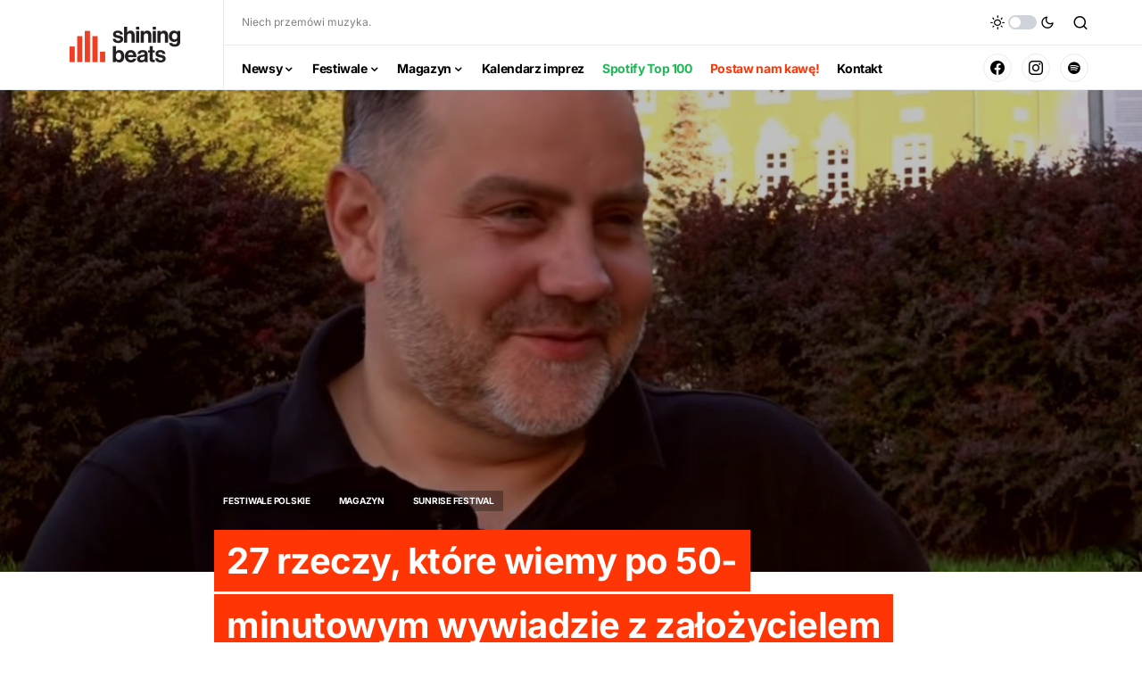

--- FILE ---
content_type: text/html; charset=utf-8
request_url: https://www.google.com/recaptcha/api2/aframe
body_size: 266
content:
<!DOCTYPE HTML><html><head><meta http-equiv="content-type" content="text/html; charset=UTF-8"></head><body><script nonce="Sx_MLnFV8tmTga9ZAm1bfw">/** Anti-fraud and anti-abuse applications only. See google.com/recaptcha */ try{var clients={'sodar':'https://pagead2.googlesyndication.com/pagead/sodar?'};window.addEventListener("message",function(a){try{if(a.source===window.parent){var b=JSON.parse(a.data);var c=clients[b['id']];if(c){var d=document.createElement('img');d.src=c+b['params']+'&rc='+(localStorage.getItem("rc::a")?sessionStorage.getItem("rc::b"):"");window.document.body.appendChild(d);sessionStorage.setItem("rc::e",parseInt(sessionStorage.getItem("rc::e")||0)+1);localStorage.setItem("rc::h",'1768966880851');}}}catch(b){}});window.parent.postMessage("_grecaptcha_ready", "*");}catch(b){}</script></body></html>